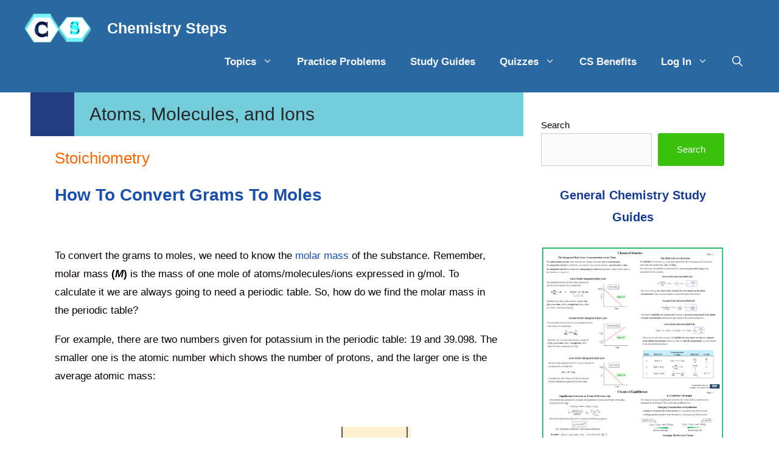

--- FILE ---
content_type: image/svg+xml
request_url: https://general.chemistrysteps.com/wp-content/themes/generatepress-child/assets/icon-plus-purple.svg
body_size: 12
content:
<svg xmlns="http://www.w3.org/2000/svg" viewBox="0 0 113.38583 113.38583"><defs><style>.cls-1,.cls-2{fill:#a709a7;}.cls-2{stroke:#fff;stroke-linecap:round;stroke-miterlimit:10;stroke-width:9px;}</style></defs><title>plus-icon</title><g id="Layer_2" data-name="Layer 2"><g id="icon"><rect class="cls-1" width="113.38583" height="113.38583" rx="14.17323" ry="14.17323"/><line class="cls-2" x1="23.69291" y1="56.69291" x2="89.69291" y2="56.69291"/><line class="cls-2" x1="56.69291" y1="23.69291" x2="56.69291" y2="89.69291"/></g></g></svg>

--- FILE ---
content_type: image/svg+xml
request_url: https://general.chemistrysteps.com/wp-content/themes/generatepress-child/assets/icon-plus-green.svg
body_size: 47
content:
<svg xmlns="http://www.w3.org/2000/svg" viewBox="0 0 113.38583 113.38583"><defs><style>.cls-1,.cls-2{fill:#00af50;}.cls-2{stroke:#fff;stroke-linecap:round;stroke-miterlimit:10;stroke-width:9px;}</style></defs><title>plus-icon</title><g id="Layer_2" data-name="Layer 2"><g id="icon"><rect class="cls-1" width="113.38583" height="113.38583" rx="14.17323" ry="14.17323"/><line class="cls-2" x1="23.69291" y1="56.69291" x2="89.69291" y2="56.69291"/><line class="cls-2" x1="56.69291" y1="23.69291" x2="56.69291" y2="89.69291"/></g></g></svg>